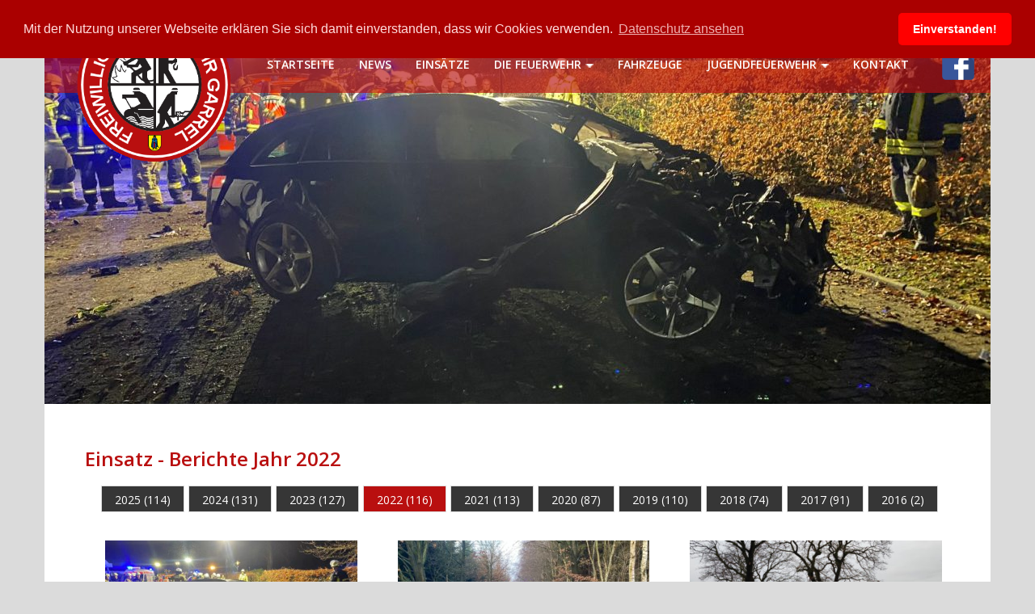

--- FILE ---
content_type: text/html; charset=UTF-8
request_url: https://feuerwehr-garrel.de/einsatz_jahr/2022/
body_size: 5092
content:
<!DOCTYPE html>
<html lang="de">
<head>
	<meta charset="UTF-8">
	<meta name="viewport" content="width=device-width, initial-scale=1">
	<link rel="profile" href="http://gmpg.org/xfn/11">
	
<!-- SEO -->


<!-- FONTS -->
<link href="https://fonts.googleapis.com/css?family=Open+Sans:300,400,600,700,800" rel="stylesheet">

<!-- favicon -->
<link rel="shortcut icon" href="https://feuerwehr-garrel.de/wp-content/themes/feuerwehr-garrel/favicon.ico" type="image/x-icon">
<link rel="icon" href="https://feuerwehr-garrel.de/wp-content/themes/feuerwehr-garrel/favicon.ico" type="image/x-icon">
	
<!-- JS -->		
<script src='https://feuerwehr-garrel.de/wp-content/themes/feuerwehr-garrel/js/jquery-3.1.1.min.js'></script>
<script src='https://feuerwehr-garrel.de/wp-content/themes/feuerwehr-garrel/js/bootstrap.min.js'></script>	
<script src='https://feuerwehr-garrel.de/wp-content/themes/feuerwehr-garrel/js/slideout.min.js'></script>
<script src='https://feuerwehr-garrel.de/wp-content/themes/feuerwehr-garrel/js/slippry.min.js'></script>
<script src='https://feuerwehr-garrel.de/wp-content/themes/feuerwehr-garrel/js/custom.js'></script>
<script type="text/javascript" src="https://feuerwehr-garrel.de/wp-content/themes/feuerwehr-garrel/scripte/fancybox.js"></script>
<script type="text/javascript" src="https://feuerwehr-garrel.de/wp-content/themes/feuerwehr-garrel/scripte/jquery.mousewheel-3.0.6.pack.js"></script>
<script type="text/javascript" src="https://feuerwehr-garrel.de/wp-content/themes/feuerwehr-garrel/scripte/jquery.fancybox.js?v=2.0.6"></script>
<script type="text/javascript" src="https://feuerwehr-garrel.de/wp-content/themes/feuerwehr-garrel/scripte/helpers/jquery.fancybox-buttons.js?v=1.0.2"></script>
<script type="text/javascript" src="https://feuerwehr-garrel.de/wp-content/themes/feuerwehr-garrel/scripte/helpers/jquery.fancybox-thumbs.js?v=1.0.2"></script>
<script type="text/javascript" src="https://feuerwehr-garrel.de/wp-content/themes/feuerwehr-garrel/scripte/helpers/jquery.fancybox-media.js?v=1.0.0"></script>
	
	
<!-- CSS -->	
<link rel="stylesheet" href='https://feuerwehr-garrel.de/wp-content/themes/feuerwehr-garrel/css/bootstrap.min.css' />	
<link rel="stylesheet" href='https://feuerwehr-garrel.de/wp-content/themes/feuerwehr-garrel/css/slippry.css' />
<link rel="stylesheet" href='https://feuerwehr-garrel.de/wp-content/themes/feuerwehr-garrel/css/custom.css' />
<link rel="stylesheet" href='https://feuerwehr-garrel.de/wp-content/themes/feuerwehr-garrel/css/responsive.css' />
<link rel="stylesheet" href='https://feuerwehr-garrel.de/wp-content/themes/feuerwehr-garrel/css/wp.css' />
<link rel="stylesheet" type="text/css" href="https://feuerwehr-garrel.de/wp-content/themes/feuerwehr-garrel/scripte/jquery.fancybox.css?v=2.0.6" media="screen" />
<link rel="stylesheet" type="text/css" href="https://feuerwehr-garrel.de/wp-content/themes/feuerwehr-garrel/scripte/helpers/jquery.fancybox-buttons.css?v=1.0.2" />
<link rel="stylesheet" type="text/css" href="https://feuerwehr-garrel.de/wp-content/themes/feuerwehr-garrel/scripte/helpers/jquery.fancybox-thumbs.css?v=1.0.2" />
	
		
	
</head>

<body class="archive tax-einsatz_jahr term-9 group-blog hfeed">


	<nav id="mobile-menu">	  
	  <div class="menu-mainnav-container"><ul id="menu-mainnav" class="menu"><li id="menu-item-97" class="menu-item menu-item-type-post_type menu-item-object-page menu-item-home menu-item-97"><a href="https://feuerwehr-garrel.de/">Startseite</a></li>
<li id="menu-item-140" class="menu-item menu-item-type-post_type menu-item-object-page menu-item-140"><a href="https://feuerwehr-garrel.de/neuigkeiten/">News</a></li>
<li id="menu-item-2846" class="menu-item menu-item-type-taxonomy menu-item-object-einsatz_jahr menu-item-2846"><a href="https://feuerwehr-garrel.de/einsatz_jahr/2023/">Einsätze</a></li>
<li id="menu-item-95" class="menu-item menu-item-type-post_type menu-item-object-page menu-item-has-children menu-item-95"><a href="https://feuerwehr-garrel.de/feuerwehr-garrel/">Die Feuerwehr</a>
<ul class="sub-menu">
	<li id="menu-item-96" class="menu-item menu-item-type-post_type menu-item-object-page menu-item-96"><a href="https://feuerwehr-garrel.de/feuerwehr-garrel/feuerwehrhaus/">Feuerwehrhaus</a></li>
	<li id="menu-item-189" class="menu-item menu-item-type-post_type menu-item-object-page menu-item-189"><a href="https://feuerwehr-garrel.de/feuerwehr-garrel/ortskommando/">Kommando</a></li>
	<li id="menu-item-192" class="menu-item menu-item-type-post_type menu-item-object-page menu-item-192"><a href="https://feuerwehr-garrel.de/feuerwehr-garrel/mannschaft-der-aktiven-feuerwehr/">Mannschaft</a></li>
	<li id="menu-item-109" class="menu-item menu-item-type-post_type menu-item-object-page menu-item-109"><a href="https://feuerwehr-garrel.de/feuerwehr-garrel/altersabteilung/">Altersabteilung</a></li>
	<li id="menu-item-383" class="menu-item menu-item-type-post_type menu-item-object-page menu-item-383"><a href="https://feuerwehr-garrel.de/feuerwehr-garrel/nachruf/">Nachruf</a></li>
</ul>
</li>
<li id="menu-item-21" class="menu-item menu-item-type-post_type menu-item-object-page menu-item-21"><a href="https://feuerwehr-garrel.de/fahrzeuge/">Fahrzeuge</a></li>
<li id="menu-item-23" class="menu-item menu-item-type-post_type menu-item-object-page menu-item-has-children menu-item-23"><a href="https://feuerwehr-garrel.de/jugendfeuerwehr/">Jugendfeuerwehr</a>
<ul class="sub-menu">
	<li id="menu-item-172" class="menu-item menu-item-type-post_type menu-item-object-page menu-item-172"><a href="https://feuerwehr-garrel.de/jugendfeuerwehr/mannschaft/">Mannschaft</a></li>
	<li id="menu-item-110" class="menu-item menu-item-type-post_type menu-item-object-page menu-item-110"><a href="https://feuerwehr-garrel.de/jugendfeuerwehr/erfolge/">Erfolge</a></li>
</ul>
</li>
<li id="menu-item-24" class="menu-item menu-item-type-post_type menu-item-object-page menu-item-24"><a href="https://feuerwehr-garrel.de/kontakt/">Kontakt</a></li>
</ul></div>	  
	</nav>
	
	<div id="panel">
		<div class="container page-wrapper">
					
			<!-- DESKTOP HEADER -->		 		
			<header id="header">			
																		
			
			
				<h1 class="mobile-header-headline">Feuerwehr Garrel</h1>
				
				<div id="nav-button" class="mobile-nav-button">
				  <span></span>
				  <span></span>
				  <span></span>
				  <span></span>
				</div>
				
				
				<a class="logo-wrapper" href='https://feuerwehr-garrel.de'>
					<img class="header-logo" src='https://feuerwehr-garrel.de/wp-content/themes/feuerwehr-garrel/img/header-logo.png' alt=''	/>				
				</a>
				
				<div class="mainnav-wrapper">
					<div class="menu-mainnav-container"><ul id="menu-mainnav-1" class="menu"><li class="menu-item menu-item-type-post_type menu-item-object-page menu-item-home menu-item-97"><a href="https://feuerwehr-garrel.de/">Startseite</a></li>
<li class="menu-item menu-item-type-post_type menu-item-object-page menu-item-140"><a href="https://feuerwehr-garrel.de/neuigkeiten/">News</a></li>
<li class="menu-item menu-item-type-taxonomy menu-item-object-einsatz_jahr menu-item-2846"><a href="https://feuerwehr-garrel.de/einsatz_jahr/2023/">Einsätze</a></li>
<li class="menu-item menu-item-type-post_type menu-item-object-page menu-item-has-children menu-item-95"><a href="https://feuerwehr-garrel.de/feuerwehr-garrel/">Die Feuerwehr</a>
<ul class="sub-menu">
	<li class="menu-item menu-item-type-post_type menu-item-object-page menu-item-96"><a href="https://feuerwehr-garrel.de/feuerwehr-garrel/feuerwehrhaus/">Feuerwehrhaus</a></li>
	<li class="menu-item menu-item-type-post_type menu-item-object-page menu-item-189"><a href="https://feuerwehr-garrel.de/feuerwehr-garrel/ortskommando/">Kommando</a></li>
	<li class="menu-item menu-item-type-post_type menu-item-object-page menu-item-192"><a href="https://feuerwehr-garrel.de/feuerwehr-garrel/mannschaft-der-aktiven-feuerwehr/">Mannschaft</a></li>
	<li class="menu-item menu-item-type-post_type menu-item-object-page menu-item-109"><a href="https://feuerwehr-garrel.de/feuerwehr-garrel/altersabteilung/">Altersabteilung</a></li>
	<li class="menu-item menu-item-type-post_type menu-item-object-page menu-item-383"><a href="https://feuerwehr-garrel.de/feuerwehr-garrel/nachruf/">Nachruf</a></li>
</ul>
</li>
<li class="menu-item menu-item-type-post_type menu-item-object-page menu-item-21"><a href="https://feuerwehr-garrel.de/fahrzeuge/">Fahrzeuge</a></li>
<li class="menu-item menu-item-type-post_type menu-item-object-page menu-item-has-children menu-item-23"><a href="https://feuerwehr-garrel.de/jugendfeuerwehr/">Jugendfeuerwehr</a>
<ul class="sub-menu">
	<li class="menu-item menu-item-type-post_type menu-item-object-page menu-item-172"><a href="https://feuerwehr-garrel.de/jugendfeuerwehr/mannschaft/">Mannschaft</a></li>
	<li class="menu-item menu-item-type-post_type menu-item-object-page menu-item-110"><a href="https://feuerwehr-garrel.de/jugendfeuerwehr/erfolge/">Erfolge</a></li>
</ul>
</li>
<li class="menu-item menu-item-type-post_type menu-item-object-page menu-item-24"><a href="https://feuerwehr-garrel.de/kontakt/">Kontakt</a></li>
</ul></div>					
					<a class="facebook-button" href="https://www.facebook.com/Freiwillige-Feuerwehr-Garrel-949479791735905/?fref=ts" target="_blank">
						<img src='https://feuerwehr-garrel.de/wp-content/themes/feuerwehr-garrel/img/fb-icon.png' alt="Facebook" />
					</a>
					
					<div class="clear"></div>
				</div>																																			
			</header>
	
	
		
		
		
		
	

	
	<div class="row">
		<div class="mainteaser" style='background: url(https://feuerwehr-garrel.de/wp-content/uploads/2022/12/IMG-20221227-WA0012-1170x535.jpg) top center no-repeat'></div>
	</div>


	<div class="row white-bg page-einsaetze">

		<!-- Content -->

				<h1 class="headline-1">Einsatz - Berichte   Jahr  2022</h1>
				
				
<div class="weblist_einsatz_jahr">
  <ul>
   	<li class="cat-item cat-item-15"><a href="https://feuerwehr-garrel.de/einsatz_jahr/2025/">2025 (114)</a>
</li>
	<li class="cat-item cat-item-14"><a href="https://feuerwehr-garrel.de/einsatz_jahr/2024/">2024 (131)</a>
</li>
	<li class="cat-item cat-item-10"><a href="https://feuerwehr-garrel.de/einsatz_jahr/2023/">2023 (127)</a>
</li>
	<li class="cat-item cat-item-9 current-cat"><a aria-current="page" href="https://feuerwehr-garrel.de/einsatz_jahr/2022/">2022 (116)</a>
</li>
	<li class="cat-item cat-item-8"><a href="https://feuerwehr-garrel.de/einsatz_jahr/2021/">2021 (113)</a>
</li>
	<li class="cat-item cat-item-7"><a href="https://feuerwehr-garrel.de/einsatz_jahr/2020/">2020 (87)</a>
</li>
	<li class="cat-item cat-item-6"><a href="https://feuerwehr-garrel.de/einsatz_jahr/2019/">2019 (110)</a>
</li>
	<li class="cat-item cat-item-5"><a href="https://feuerwehr-garrel.de/einsatz_jahr/2018/">2018 (74)</a>
</li>
	<li class="cat-item cat-item-4"><a href="https://feuerwehr-garrel.de/einsatz_jahr/2017/">2017 (91)</a>
</li>
	<li class="cat-item cat-item-3"><a href="https://feuerwehr-garrel.de/einsatz_jahr/2016/">2016 (2)</a>
</li>
  </ul>
</div>	

  	 <div class="distance20">&nbsp;</div>		

 




                       
							<div class="col-md-4">
								<div class="einsatz-block">
									<div class="einsatz-img">
										<a href="https://feuerwehr-garrel.de/einsatz/verkehrsunfall-in-varrelbusch-4-einsatz-ueber-die-weihnachtsfeiertage/" title="Verkehrsunfall in Varrelbusch &#8211; 4. Einsatz über die Weihnachtsfeiertage"><img width="420" height="236" src="https://feuerwehr-garrel.de/wp-content/uploads/2022/12/IMG-20221227-WA0012-420x236.jpg" class="einsatzbild_thumbs wp-post-image" alt="" loading="lazy" srcset="https://feuerwehr-garrel.de/wp-content/uploads/2022/12/IMG-20221227-WA0012-420x236.jpg 420w, https://feuerwehr-garrel.de/wp-content/uploads/2022/12/IMG-20221227-WA0012-320x180.jpg 320w" sizes="(max-width: 420px) 100vw, 420px" /></a>
									</div>

							        <h2 class="news-headline"><a class="permalink" href="https://feuerwehr-garrel.de/einsatz/verkehrsunfall-in-varrelbusch-4-einsatz-ueber-die-weihnachtsfeiertage/">Verkehrsunfall in Varrelbusch &#8211; 4. Einsatz über die Weihnachtsfeiertage</a></h2>

									<ul class="einsatz-details">
										<li><label>Einsatznummer:</label> 146</li>
										<li><label>Einsatzdatum:</label> 26. Dezember 2022</li>
										<li><label>Uhrzeit:</label> 21.51 Uhr - 22:45 Uhr</li>
										<li><label>Einsatzart:</label> VU = Verkehrsunfall</li>
									</ul>
								</div>
							</div>
               
  
            
	




                       
							<div class="col-md-4">
								<div class="einsatz-block">
									<div class="einsatz-img">
										<a href="https://feuerwehr-garrel.de/einsatz/baum-saegen-dritter-einsatz-ueber-die-weihnachtsfeiertage/" title="Baum sägen &#8211; dritter Einsatz über die Weihnachtsfeiertage"><img width="420" height="236" src="https://feuerwehr-garrel.de/wp-content/uploads/2022/12/IMG-20221226-WA000129295-420x236.jpg" class="einsatzbild_thumbs wp-post-image" alt="" loading="lazy" srcset="https://feuerwehr-garrel.de/wp-content/uploads/2022/12/IMG-20221226-WA000129295-420x236.jpg 420w, https://feuerwehr-garrel.de/wp-content/uploads/2022/12/IMG-20221226-WA000129295-320x180.jpg 320w" sizes="(max-width: 420px) 100vw, 420px" /></a>
									</div>

							        <h2 class="news-headline"><a class="permalink" href="https://feuerwehr-garrel.de/einsatz/baum-saegen-dritter-einsatz-ueber-die-weihnachtsfeiertage/">Baum sägen &#8211; dritter Einsatz über die Weihnachtsfeiertage</a></h2>

									<ul class="einsatz-details">
										<li><label>Einsatznummer:</label> 145</li>
										<li><label>Einsatzdatum:</label> 26. Dezember 2022</li>
										<li><label>Uhrzeit:</label> 10:10 Uhr - 10:50 Uhr</li>
										<li><label>Einsatzart:</label> HL = Hilfeleistung</li>
									</ul>
								</div>
							</div>
               
  
            
	




                       
							<div class="col-md-4">
								<div class="einsatz-block">
									<div class="einsatz-img">
										<a href="https://feuerwehr-garrel.de/einsatz/verkehrsunfall-eingeklemmte-person-aus-pkw-befreit/" title="Verkehrsunfall &#8211; eingeklemmte Person aus Pkw befreit"><img width="420" height="236" src="https://feuerwehr-garrel.de/wp-content/uploads/2022/12/IMG-20221225-WA0036pix-420x236.jpg" class="einsatzbild_thumbs wp-post-image" alt="" loading="lazy" srcset="https://feuerwehr-garrel.de/wp-content/uploads/2022/12/IMG-20221225-WA0036pix-420x236.jpg 420w, https://feuerwehr-garrel.de/wp-content/uploads/2022/12/IMG-20221225-WA0036pix-320x180.jpg 320w" sizes="(max-width: 420px) 100vw, 420px" /></a>
									</div>

							        <h2 class="news-headline"><a class="permalink" href="https://feuerwehr-garrel.de/einsatz/verkehrsunfall-eingeklemmte-person-aus-pkw-befreit/">Verkehrsunfall &#8211; eingeklemmte Person aus Pkw befreit</a></h2>

									<ul class="einsatz-details">
										<li><label>Einsatznummer:</label> 144</li>
										<li><label>Einsatzdatum:</label> 25. Dezember 2022</li>
										<li><label>Uhrzeit:</label> 11:30 Uhr - 13:00 Uhr</li>
										<li><label>Einsatzart:</label> VU = Verkehrsunfall</li>
									</ul>
								</div>
							</div>
               
  
            
	




                       
							<div class="col-md-4">
								<div class="einsatz-block">
									<div class="einsatz-img">
										<a href="https://feuerwehr-garrel.de/einsatz/brandeinsatz-container-mit-zwei-c-rohren-abgeloescht/" title="Brandeinsatz &#8211; Container mit zwei C-Rohren abgelöscht"><img width="420" height="236" src="https://feuerwehr-garrel.de/wp-content/uploads/2022/12/IMG-20221224-WA0017-420x236.jpg" class="einsatzbild_thumbs wp-post-image" alt="" loading="lazy" srcset="https://feuerwehr-garrel.de/wp-content/uploads/2022/12/IMG-20221224-WA0017-420x236.jpg 420w, https://feuerwehr-garrel.de/wp-content/uploads/2022/12/IMG-20221224-WA0017-320x180.jpg 320w" sizes="(max-width: 420px) 100vw, 420px" /></a>
									</div>

							        <h2 class="news-headline"><a class="permalink" href="https://feuerwehr-garrel.de/einsatz/brandeinsatz-container-mit-zwei-c-rohren-abgeloescht/">Brandeinsatz &#8211; Container mit zwei C-Rohren abgelöscht</a></h2>

									<ul class="einsatz-details">
										<li><label>Einsatznummer:</label> 143</li>
										<li><label>Einsatzdatum:</label> 24. Dezember 2022</li>
										<li><label>Uhrzeit:</label> 14.59 Uhr - 16.15 Uhr</li>
										<li><label>Einsatzart:</label> BE = Brandeinsatz</li>
									</ul>
								</div>
							</div>
               
  
            
	




                       
							<div class="col-md-4">
								<div class="einsatz-block">
									<div class="einsatz-img">
										<a href="https://feuerwehr-garrel.de/einsatz/fehlalarm-bma-durch-reinigungsarbeiten-ausgeloest-27/" title="Fehlalarm – BMA durch Reinigungsarbeiten ausgelöst"><img width="420" height="236" src="https://feuerwehr-garrel.de/wp-content/uploads/2022/01/81407573_10157162408889412_1816081407345164288neu1-420x236.jpg" class="einsatzbild_thumbs wp-post-image" alt="" loading="lazy" srcset="https://feuerwehr-garrel.de/wp-content/uploads/2022/01/81407573_10157162408889412_1816081407345164288neu1-420x236.jpg 420w, https://feuerwehr-garrel.de/wp-content/uploads/2022/01/81407573_10157162408889412_1816081407345164288neu1-320x180.jpg 320w" sizes="(max-width: 420px) 100vw, 420px" /></a>
									</div>

							        <h2 class="news-headline"><a class="permalink" href="https://feuerwehr-garrel.de/einsatz/fehlalarm-bma-durch-reinigungsarbeiten-ausgeloest-27/">Fehlalarm – BMA durch Reinigungsarbeiten ausgelöst</a></h2>

									<ul class="einsatz-details">
										<li><label>Einsatznummer:</label> 142</li>
										<li><label>Einsatzdatum:</label> 23. Dezember 2022</li>
										<li><label>Uhrzeit:</label> 00:44 Uhr - 01:15 Uhr</li>
										<li><label>Einsatzart:</label> BMA = Brandmeldeanlage</li>
									</ul>
								</div>
							</div>
               
  
            
	




                       
							<div class="col-md-4">
								<div class="einsatz-block">
									<div class="einsatz-img">
										<a href="https://feuerwehr-garrel.de/einsatz/fehlalarm-bma-durch-reinigungsarbeiten-ausgeloest-26/" title="Fehlalarm – BMA durch Reinigungsarbeiten ausgelöst"><img width="420" height="236" src="https://feuerwehr-garrel.de/wp-content/uploads/2022/01/81407573_10157162408889412_1816081407345164288neu1-420x236.jpg" class="einsatzbild_thumbs wp-post-image" alt="" loading="lazy" srcset="https://feuerwehr-garrel.de/wp-content/uploads/2022/01/81407573_10157162408889412_1816081407345164288neu1-420x236.jpg 420w, https://feuerwehr-garrel.de/wp-content/uploads/2022/01/81407573_10157162408889412_1816081407345164288neu1-320x180.jpg 320w" sizes="(max-width: 420px) 100vw, 420px" /></a>
									</div>

							        <h2 class="news-headline"><a class="permalink" href="https://feuerwehr-garrel.de/einsatz/fehlalarm-bma-durch-reinigungsarbeiten-ausgeloest-26/">Fehlalarm – BMA durch Reinigungsarbeiten ausgelöst</a></h2>

									<ul class="einsatz-details">
										<li><label>Einsatznummer:</label> 141</li>
										<li><label>Einsatzdatum:</label> 21. Dezember 2022</li>
										<li><label>Uhrzeit:</label> 22:50 Uhr - 23:20 Uhr</li>
										<li><label>Einsatzart:</label> BMA = Brandmeldeanlage</li>
									</ul>
								</div>
							</div>
               
  
            
	




                       
							<div class="col-md-4">
								<div class="einsatz-block">
									<div class="einsatz-img">
										<a href="https://feuerwehr-garrel.de/einsatz/wasserleitung-geplatzt-bma-ausgeloest/" title="Wasserleitung geplatzt – BMA ausgelöst"><img width="420" height="236" src="https://feuerwehr-garrel.de/wp-content/uploads/2022/01/81407573_10157162408889412_1816081407345164288neu1-420x236.jpg" class="einsatzbild_thumbs wp-post-image" alt="" loading="lazy" srcset="https://feuerwehr-garrel.de/wp-content/uploads/2022/01/81407573_10157162408889412_1816081407345164288neu1-420x236.jpg 420w, https://feuerwehr-garrel.de/wp-content/uploads/2022/01/81407573_10157162408889412_1816081407345164288neu1-320x180.jpg 320w" sizes="(max-width: 420px) 100vw, 420px" /></a>
									</div>

							        <h2 class="news-headline"><a class="permalink" href="https://feuerwehr-garrel.de/einsatz/wasserleitung-geplatzt-bma-ausgeloest/">Wasserleitung geplatzt – BMA ausgelöst</a></h2>

									<ul class="einsatz-details">
										<li><label>Einsatznummer:</label> 140</li>
										<li><label>Einsatzdatum:</label> 19. Dezember 2022</li>
										<li><label>Uhrzeit:</label> 08:52 Uhr - 09:45 Uhr</li>
										<li><label>Einsatzart:</label> BMA = Brandmeldeanlage</li>
									</ul>
								</div>
							</div>
               
  
            
	




                       
							<div class="col-md-4">
								<div class="einsatz-block">
									<div class="einsatz-img">
										<a href="https://feuerwehr-garrel.de/einsatz/verkehrsunfall-doch-keine-person-eingeklemmt/" title="Verkehrsunfall – doch keine Person eingeklemmt"><img width="420" height="236" src="https://feuerwehr-garrel.de/wp-content/uploads/2018/05/DSC_7489neu-420x236.jpg" class="einsatzbild_thumbs wp-post-image" alt="" loading="lazy" srcset="https://feuerwehr-garrel.de/wp-content/uploads/2018/05/DSC_7489neu-420x236.jpg 420w, https://feuerwehr-garrel.de/wp-content/uploads/2018/05/DSC_7489neu-320x180.jpg 320w" sizes="(max-width: 420px) 100vw, 420px" /></a>
									</div>

							        <h2 class="news-headline"><a class="permalink" href="https://feuerwehr-garrel.de/einsatz/verkehrsunfall-doch-keine-person-eingeklemmt/">Verkehrsunfall – doch keine Person eingeklemmt</a></h2>

									<ul class="einsatz-details">
										<li><label>Einsatznummer:</label> 139</li>
										<li><label>Einsatzdatum:</label> 16. Dezember 2022</li>
										<li><label>Uhrzeit:</label> 19:05 Uhr - 20:00 Uhr</li>
										<li><label>Einsatzart:</label> VU = Verkehrsunfall</li>
									</ul>
								</div>
							</div>
               
  
            
	




                       
							<div class="col-md-4">
								<div class="einsatz-block">
									<div class="einsatz-img">
										<a href="https://feuerwehr-garrel.de/einsatz/kleinbrand-brennender-kuehlschrank-erlosch-von-selbst/" title="Kleinbrand – brennender Kühlschrank erlosch von selbst"><img width="420" height="236" src="https://feuerwehr-garrel.de/wp-content/uploads/2018/05/DSC_7556-420x236.jpg" class="einsatzbild_thumbs wp-post-image" alt="" loading="lazy" srcset="https://feuerwehr-garrel.de/wp-content/uploads/2018/05/DSC_7556-420x236.jpg 420w, https://feuerwehr-garrel.de/wp-content/uploads/2018/05/DSC_7556-320x180.jpg 320w" sizes="(max-width: 420px) 100vw, 420px" /></a>
									</div>

							        <h2 class="news-headline"><a class="permalink" href="https://feuerwehr-garrel.de/einsatz/kleinbrand-brennender-kuehlschrank-erlosch-von-selbst/">Kleinbrand – brennender Kühlschrank erlosch von selbst</a></h2>

									<ul class="einsatz-details">
										<li><label>Einsatznummer:</label> 138</li>
										<li><label>Einsatzdatum:</label> 15. Dezember 2022</li>
										<li><label>Uhrzeit:</label> 12:04 Uhr - 12:45 Uhr</li>
										<li><label>Einsatzart:</label> BE = Brandeinsatz</li>
									</ul>
								</div>
							</div>
               
  
            
	




                       
							<div class="col-md-4">
								<div class="einsatz-block">
									<div class="einsatz-img">
										<a href="https://feuerwehr-garrel.de/einsatz/fehlalarm-aufgrund-von-reinigungsarbeiten-3-bma/" title="Fehlalarm aufgrund von Reinigungsarbeiten &#8211; 3. BMA"><img width="420" height="236" src="https://feuerwehr-garrel.de/wp-content/uploads/2022/01/81407573_10157162408889412_1816081407345164288neu1-420x236.jpg" class="einsatzbild_thumbs wp-post-image" alt="" loading="lazy" srcset="https://feuerwehr-garrel.de/wp-content/uploads/2022/01/81407573_10157162408889412_1816081407345164288neu1-420x236.jpg 420w, https://feuerwehr-garrel.de/wp-content/uploads/2022/01/81407573_10157162408889412_1816081407345164288neu1-320x180.jpg 320w" sizes="(max-width: 420px) 100vw, 420px" /></a>
									</div>

							        <h2 class="news-headline"><a class="permalink" href="https://feuerwehr-garrel.de/einsatz/fehlalarm-aufgrund-von-reinigungsarbeiten-3-bma/">Fehlalarm aufgrund von Reinigungsarbeiten &#8211; 3. BMA</a></h2>

									<ul class="einsatz-details">
										<li><label>Einsatznummer:</label> 137</li>
										<li><label>Einsatzdatum:</label> 7. Dezember 2022</li>
										<li><label>Uhrzeit:</label> 20:00 Uhr - 20:45 Uhr</li>
										<li><label>Einsatzart:</label> BMA = Brandmeldeanlage</li>
									</ul>
								</div>
							</div>
               
  
            
	




                       
							<div class="col-md-4">
								<div class="einsatz-block">
									<div class="einsatz-img">
										<a href="https://feuerwehr-garrel.de/einsatz/fehlalarm-bma-durch-fritteusendampf-ausgeloest/" title="Fehlalarm – BMA durch Fritteusendampf ausgelöst"><img width="420" height="236" src="https://feuerwehr-garrel.de/wp-content/uploads/2022/01/81407573_10157162408889412_1816081407345164288neu1-420x236.jpg" class="einsatzbild_thumbs wp-post-image" alt="" loading="lazy" srcset="https://feuerwehr-garrel.de/wp-content/uploads/2022/01/81407573_10157162408889412_1816081407345164288neu1-420x236.jpg 420w, https://feuerwehr-garrel.de/wp-content/uploads/2022/01/81407573_10157162408889412_1816081407345164288neu1-320x180.jpg 320w" sizes="(max-width: 420px) 100vw, 420px" /></a>
									</div>

							        <h2 class="news-headline"><a class="permalink" href="https://feuerwehr-garrel.de/einsatz/fehlalarm-bma-durch-fritteusendampf-ausgeloest/">Fehlalarm – BMA durch Fritteusendampf ausgelöst</a></h2>

									<ul class="einsatz-details">
										<li><label>Einsatznummer:</label> 136</li>
										<li><label>Einsatzdatum:</label> 7. Dezember 2022</li>
										<li><label>Uhrzeit:</label> 15:26 Uhr - 16:00 Uhr</li>
										<li><label>Einsatzart:</label> BMA = Brandmeldeanlage</li>
									</ul>
								</div>
							</div>
               
  
            
	




                       
							<div class="col-md-4">
								<div class="einsatz-block">
									<div class="einsatz-img">
										<a href="https://feuerwehr-garrel.de/einsatz/fehlalarm-bma-durch-wasserdampf-ausgeloest-4/" title="Fehlalarm – BMA durch Wasserdampf ausgelöst"><img width="420" height="236" src="https://feuerwehr-garrel.de/wp-content/uploads/2022/01/81407573_10157162408889412_1816081407345164288neu1-420x236.jpg" class="einsatzbild_thumbs wp-post-image" alt="" loading="lazy" srcset="https://feuerwehr-garrel.de/wp-content/uploads/2022/01/81407573_10157162408889412_1816081407345164288neu1-420x236.jpg 420w, https://feuerwehr-garrel.de/wp-content/uploads/2022/01/81407573_10157162408889412_1816081407345164288neu1-320x180.jpg 320w" sizes="(max-width: 420px) 100vw, 420px" /></a>
									</div>

							        <h2 class="news-headline"><a class="permalink" href="https://feuerwehr-garrel.de/einsatz/fehlalarm-bma-durch-wasserdampf-ausgeloest-4/">Fehlalarm – BMA durch Wasserdampf ausgelöst</a></h2>

									<ul class="einsatz-details">
										<li><label>Einsatznummer:</label> 135</li>
										<li><label>Einsatzdatum:</label> 7. Dezember 2022</li>
										<li><label>Uhrzeit:</label> 12:06 Uhr - 12:35 Uhr</li>
										<li><label>Einsatzart:</label> BMA = Brandmeldeanlage</li>
									</ul>
								</div>
							</div>
               
  
            
	




                       
							<div class="col-md-4">
								<div class="einsatz-block">
									<div class="einsatz-img">
										<a href="https://feuerwehr-garrel.de/einsatz/brandmeldeanlage-loeste-aus-keinen-grund-festgestellt-22/" title="Brandmeldeanlage löste aus – keinen Grund festgestellt"><img width="420" height="236" src="https://feuerwehr-garrel.de/wp-content/uploads/2022/01/81407573_10157162408889412_1816081407345164288neu1-420x236.jpg" class="einsatzbild_thumbs wp-post-image" alt="" loading="lazy" srcset="https://feuerwehr-garrel.de/wp-content/uploads/2022/01/81407573_10157162408889412_1816081407345164288neu1-420x236.jpg 420w, https://feuerwehr-garrel.de/wp-content/uploads/2022/01/81407573_10157162408889412_1816081407345164288neu1-320x180.jpg 320w" sizes="(max-width: 420px) 100vw, 420px" /></a>
									</div>

							        <h2 class="news-headline"><a class="permalink" href="https://feuerwehr-garrel.de/einsatz/brandmeldeanlage-loeste-aus-keinen-grund-festgestellt-22/">Brandmeldeanlage löste aus – keinen Grund festgestellt</a></h2>

									<ul class="einsatz-details">
										<li><label>Einsatznummer:</label> 134</li>
										<li><label>Einsatzdatum:</label> 5. Dezember 2022</li>
										<li><label>Uhrzeit:</label> 16:43 Uhr - 17:15 Uhr</li>
										<li><label>Einsatzart:</label> BMA = Brandmeldeanlage</li>
									</ul>
								</div>
							</div>
               
  
            
	




                       
							<div class="col-md-4">
								<div class="einsatz-block">
									<div class="einsatz-img">
										<a href="https://feuerwehr-garrel.de/einsatz/fehlalarm-bma-durch-reinigungsarbeiten-ausgeloest-25/" title="Fehlalarm – BMA durch Reinigungsarbeiten ausgelöst"><img width="420" height="236" src="https://feuerwehr-garrel.de/wp-content/uploads/2022/01/81407573_10157162408889412_1816081407345164288neu1-420x236.jpg" class="einsatzbild_thumbs wp-post-image" alt="" loading="lazy" srcset="https://feuerwehr-garrel.de/wp-content/uploads/2022/01/81407573_10157162408889412_1816081407345164288neu1-420x236.jpg 420w, https://feuerwehr-garrel.de/wp-content/uploads/2022/01/81407573_10157162408889412_1816081407345164288neu1-320x180.jpg 320w" sizes="(max-width: 420px) 100vw, 420px" /></a>
									</div>

							        <h2 class="news-headline"><a class="permalink" href="https://feuerwehr-garrel.de/einsatz/fehlalarm-bma-durch-reinigungsarbeiten-ausgeloest-25/">Fehlalarm – BMA durch Reinigungsarbeiten ausgelöst</a></h2>

									<ul class="einsatz-details">
										<li><label>Einsatznummer:</label> 133</li>
										<li><label>Einsatzdatum:</label> 2. Dezember 2022</li>
										<li><label>Uhrzeit:</label> 01:13 Uhr - 01:45 Uhr</li>
										<li><label>Einsatzart:</label> BMA = Brandmeldeanlage</li>
									</ul>
								</div>
							</div>
               
  
            
	




                       
							<div class="col-md-4">
								<div class="einsatz-block">
									<div class="einsatz-img">
										<a href="https://feuerwehr-garrel.de/einsatz/kleinbrand-brennende-futtermitteltueten-rasch-abgeloescht/" title="Kleinbrand &#8211; brennende Futtermitteltüten rasch abgelöscht"><img width="420" height="236" src="https://feuerwehr-garrel.de/wp-content/uploads/2022/12/IMG-20221130-WA000429077-420x236.jpg" class="einsatzbild_thumbs wp-post-image" alt="" loading="lazy" srcset="https://feuerwehr-garrel.de/wp-content/uploads/2022/12/IMG-20221130-WA000429077-420x236.jpg 420w, https://feuerwehr-garrel.de/wp-content/uploads/2022/12/IMG-20221130-WA000429077-320x180.jpg 320w" sizes="(max-width: 420px) 100vw, 420px" /></a>
									</div>

							        <h2 class="news-headline"><a class="permalink" href="https://feuerwehr-garrel.de/einsatz/kleinbrand-brennende-futtermitteltueten-rasch-abgeloescht/">Kleinbrand &#8211; brennende Futtermitteltüten rasch abgelöscht</a></h2>

									<ul class="einsatz-details">
										<li><label>Einsatznummer:</label> 132</li>
										<li><label>Einsatzdatum:</label> 30. November 2022</li>
										<li><label>Uhrzeit:</label> 09.34 Uhr - 10:15 Uhr</li>
										<li><label>Einsatzart:</label> BE = Brandeinsatz</li>
									</ul>
								</div>
							</div>
               
  
            
		<div align="center"><div class='wp-pagenavi' role='navigation'>
<span class='pages'>Seite 1 von 8</span><span aria-current='page' class='current'>1</span><a class="page larger" title="Seite 2" href="https://feuerwehr-garrel.de/einsatz_jahr/2022/page/2/">2</a><a class="page larger" title="Seite 3" href="https://feuerwehr-garrel.de/einsatz_jahr/2022/page/3/">3</a><a class="page larger" title="Seite 4" href="https://feuerwehr-garrel.de/einsatz_jahr/2022/page/4/">4</a><a class="page larger" title="Seite 5" href="https://feuerwehr-garrel.de/einsatz_jahr/2022/page/5/">5</a><span class='extend'>...</span><a class="nextpostslink" rel="next" aria-label="Next Page" href="https://feuerwehr-garrel.de/einsatz_jahr/2022/page/2/">&raquo;</a><a class="last" aria-label="Last Page" href="https://feuerwehr-garrel.de/einsatz_jahr/2022/page/8/">Letzte &raquo;</a>
</div></div>
	 <div class="distance20">&nbsp;</div>
	


	</div>


	

	<footer id="footer">
		<div class="col-md-3">
			<h5 class="footer-headline">Kontakt</h5>
			<ul class="kontakt-list">
				<li>Freiwillige Feuerwehr Garrel</li>
				<li>Im Karspohl 7</li>
				<li>49681 Garrel</li>
				<li><a href="mailto:info@feuerwehr-garrel.de">info@feuerwehr-garrel.de</a></li>
			</ul>			
		</div>
		
		<div class="col-md-3">
			<h5 class="footer-headline">Umsetzung</h5>			
			<ul class="kontakt-list">
				<li>Koopmann Mediendesign<br/></li>
				<li>Zum Fischteich 2<br/></li>
				<li>49681 Garrel<br/></li>
				<li><a href="mailto:info@koopmann-mediendesign.de">info@koopmann-mediendesign.de</a><br/></li>
				<li><a target="_blank" href="http://www.koopmann-mediendesign.de">www.koopmann-mediendesign.de</a></li>
			</ul>			
		</div>
		
		<div class="col-md-2">
			<h5 class="footer-headline">Sitemap</h5>			
			<ul class="sitemap-list">
				<li><a href="https://feuerwehr-garrel.de/startseite">Startseite</a></li>
				<li><a href="https://feuerwehr-garrel.de/feuerwehr-garrel">Über Uns</a></li>			
			</ul>			
		</div>
		
		<div class="col-md-3">
			<h5 class="footer-headline">&nbsp;</h5>			
			<ul class="sitemap-list">
				<li><a href="https://feuerwehr-garrel.de/kontakt">Kontakt</a></li>
				<li><a href="https://feuerwehr-garrel.de/impressum">Impressum</a></li>	
            	<li><a href="https://feuerwehr-garrel.de/datenschutzerklaerung/">Datenschutzerklärung</a></li>		
			</ul>			
		</div>
		
		
		<div class="clear"></div>
		
							
	</footer>
	
	
	</div><!-- container -->	
</div><!-- panel -->

 	<script async defer src="https://maps.googleapis.com/maps/api/js?key=AIzaSyC82HvJlkxqWr3_rlYsgETgaL-Q4pdf7Ao&callback=initMap"></script>

	<script type="text/javascript">
		function initMap() {
			var mapOptions = {
			    zoom: 10,
			    streetViewControl: false,
			    center: new google.maps.LatLng(52.960810,8.0183000),
			    scrollwheel: false,
		  	}
			var map = new google.maps.Map(document.getElementById('map'), mapOptions);
		  	var myLatLng = new google.maps.LatLng(52.960810,8.0183000);
		  	var mapMarker = new google.maps.Marker({
		  		animation: google.maps.Animation.DROP,
		    	position: myLatLng,
		      	map: map
		  	});
		}
	</script>

<link rel='stylesheet' id='jetpack_css-css'  href='https://feuerwehr-garrel.de/wp-content/plugins/jetpack/css/jetpack.css?ver=9.8.3' type='text/css' media='all' />
<script src='https://stats.wp.com/e-202604.js' defer></script>
<script>
	_stq = window._stq || [];
	_stq.push([ 'view', {v:'ext',j:'1:9.8.3',blog:'178560285',post:'0',tz:'1',srv:'feuerwehr-garrel.de'} ]);
	_stq.push([ 'clickTrackerInit', '178560285', '0' ]);
</script>

<link rel="stylesheet" type="text/css" href="//cdnjs.cloudflare.com/ajax/libs/cookieconsent2/3.0.3/cookieconsent.min.css" />
<script src="//cdnjs.cloudflare.com/ajax/libs/cookieconsent2/3.0.3/cookieconsent.min.js"></script>
<script>
window.addEventListener("load", function(){
window.cookieconsent.initialise({
  "palette": {
    "popup": {
      "background": "#aa0000",
      "text": "#ffdddd"
    },
    "button": {
      "background": "#ff0000"
    }
  },
  "theme": "classic",
  "position": "top",
  "content": {
    "message": "Mit der Nutzung unserer Webseite erklären Sie sich damit einverstanden, dass wir Cookies verwenden.",
    "dismiss": "Einverstanden!",
    "link": "Datenschutz ansehen",
    "href": "http://www.feuerwehr-garrel.de/datenschutzerklaerung/"
  }
})});
</script>

</body>
</html>